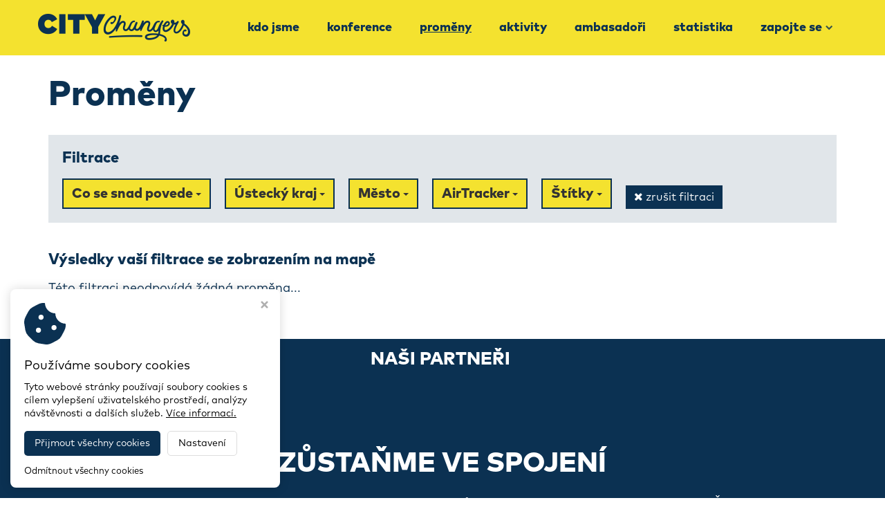

--- FILE ---
content_type: text/html; charset=utf-8
request_url: https://www.citychangers.eu/promeny?status=inprogress&region=6&city=&product=9&tag=
body_size: 3696
content:
<!DOCTYPE HTML>
<html lang="cs">
	<head>
		<meta charset="utf-8">
		<meta http-equiv="X-UA-Compatible" content="IE=edge">
		<meta name="viewport" content="width=device-width, initial-scale=1.0">

		<title>Proměny - CityChangers</title>
		<meta name="Robots" content="index,follow,noimageindex">
		<meta name="Description" content="">
		<meta name="Keywords" content="">

		<!-- custom -->
		<link rel="stylesheet" href="/styles/custom/owl.carousel.min.css">
		<link rel="stylesheet" href="/styles/custom/owl.theme.default.min.css">

		<link href="https://fonts.googleapis.com/css?family=Open+Sans:400,300,300italic,400italic,600,600italic,700,700italic,800,800italic&subset=latin,latin-ext" rel="stylesheet" type="text/css">
		<script src="/script/assets.js?v60"></script>
		<script src="/script/default.js?v60"></script>

		<!-- FAVICONS -->
		<link rel="apple-touch-icon" sizes="180x180" href="/styles/assets/website/favicons-custom/apple-touch-icon.png">
		<link rel="icon" type="image/png" sizes="32x32" href="/styles/assets/website/favicons-custom/favicon-32x32.png">
		<link rel="icon" type="image/png" sizes="16x16" href="/styles/assets/website/favicons-custom/favicon-16x16.png">
		<link rel="manifest" href="/styles/assets/website/favicons-custom/site.webmanifest">
		<meta name="msapplication-TileColor" content="#da532c">
		<meta name="theme-color" content="#ffffff">

		<!-- Virtualis Cookie Consent - virtualis.cz -->
<script src="https://api.virtualis.cz/public/cookie-consent/1.0.0/cookie-consent.js"></script>
<script>
VirtualisCookieConsent.init({
iconColor: '#0b3152',
primaryColor: '#0b3152',
hoverPrimaryColor: '#1a578b',
});
</script>

<!-- Global site tag (gtag.js) - Google Analytics -->
<script type="text/plain" cookie-consent="analytics" src="https://www.googletagmanager.com/gtag/js?id=UA-175680784-18"></script>
<script type="text/plain" cookie-consent="analytics">
 window.dataLayer = window.dataLayer || [];
 function gtag(){dataLayer.push(arguments);}
 gtag('js', new Date());
 gtag('config', 'UA-175680784-18');
</script>
		<script src="https://www.google.com/recaptcha/api.js" async defer></script>

	</head>

	<body data-spy="scroll" class="body-promeny">

		<nav class="navbar navbar-default navbar-fixed-top">
			<div class="container">
				<div class="custom-navbar-wrapper">
					<div class="navbar-header page-scroll">
						<button type="button" class="navbar-toggle collapsed" data-toggle="collapse" data-target="#bs-example-navbar-collapse-1">
							<span class="icon-bar"></span>
							<span class="icon-bar"></span>
							<span class="icon-bar"></span>
						</button>
						<a class="navbar-brand" href="/"><img src="/img/a031df0feb4d56b47928.png?f" alt="CityChangers" class="img-responsive"></a>
					</div>
					<div class="collapse navbar-collapse" id="bs-example-navbar-collapse-1">
						<ul class="nav navbar-nav navbar-right"><li class="navbar-o-nas"><a href="/o-nas">Kdo jsme</a></li><li class="navbar-konference-2025"><a href="/konference-2025">Konference</a></li><li class="navbar-promeny"><a href="/promeny">Proměny</a></li><li class="navbar-aktivity"><a href="/aktivity">Aktivity</a></li><li class="navbar-ambasadori"><a href="/ambasadori">Ambasadoři</a></li><li class="navbar-statistika"><a href="/statistika">Statistika</a></li><li><a href="/zapojte-se">Zapojte se<i class="fa"></i></a><div class="submenu"><div class="inner"><ul><li class="navbar-vyzva-2030"><a href="/vyzva-2030">Výzva 2030</a></li></ul></div></div></li></ul>					</div>
				</div>
			</div>
		</nav>

		<noscript><b>UPOZORNĚNÍ: Váš prohlížeč má vypnutý JavaScript. Funkce tohotowebu mohou být značně omezené.</b></noscript>
<div class="wrap"><div class="container"><div class="row"><div class="col-xs-12 col-md-12 hide-ui-all"><div class="hidden-admin">


	<h1>Proměny</h1>

    <div class="projects-filter-box">
	    <h6 class="heading">
            Filtrace
        </h6>

        <div class="dropdown-wrapper">
            <div class="dropdown">
                <button class="btn btn-default dropdown-toggle" type="button" id="dropdownMenu1" data-toggle="dropdown" aria-haspopup="true" aria-expanded="true">
                                            Co se snad povede
                                        <span class="caret"></span>
                </button>
                <ul class="dropdown-menu" aria-labelledby="dropdownMenu1">
                    <li><a href="/promeny?status=&region=6&city=&product=9&tag=">vše</a></li>
                    <li><a href="/promeny?status=completed&region=6&city=&product=9&tag=">Co se povedlo</a></li>
                    <li><a href="/promeny?status=inprogress&region=6&city=&product=9&tag=">Co se snad povede</a></li>
                </ul>
            </div>

            <div class="dropdown">
                <button class="btn btn-default dropdown-toggle" type="button" id="dropdownMenu4" data-toggle="dropdown" aria-haspopup="true" aria-expanded="true">
                                            Ústecký kraj
                                        <span class="caret"></span>
                </button>
                <ul class="dropdown-menu" aria-labelledby="dropdownMenu4">
                    <li><a href="/promeny?status=inprogress&region=&city=&product=9&tag=">vše</a></li>
                                            <li><a href="/promeny?status=inprogress&region=1&city=&product=9&tag=">Hlavní město Praha</a></li>
                                            <li><a href="/promeny?status=inprogress&region=3&city=&product=9&tag=">Jihočeský kraj</a></li>
                                            <li><a href="/promeny?status=inprogress&region=11&city=&product=9&tag=">Jihomoravský kraj</a></li>
                                            <li><a href="/promeny?status=inprogress&region=5&city=&product=9&tag=">Karlovarský kraj</a></li>
                                            <li><a href="/promeny?status=inprogress&region=10&city=&product=9&tag=">Kraj Vysočina</a></li>
                                            <li><a href="/promeny?status=inprogress&region=8&city=&product=9&tag=">Královéhradecký kraj</a></li>
                                            <li><a href="/promeny?status=inprogress&region=7&city=&product=9&tag=">Liberecký kraj</a></li>
                                            <li><a href="/promeny?status=inprogress&region=14&city=&product=9&tag=">Moravskoslezský kraj</a></li>
                                            <li><a href="/promeny?status=inprogress&region=12&city=&product=9&tag=">Olomoucký kraj</a></li>
                                            <li><a href="/promeny?status=inprogress&region=9&city=&product=9&tag=">Pardubický kraj</a></li>
                                            <li><a href="/promeny?status=inprogress&region=4&city=&product=9&tag=">Plzeňský kraj</a></li>
                                            <li><a href="/promeny?status=inprogress&region=2&city=&product=9&tag=">Středočeský kraj</a></li>
                                            <li><a href="/promeny?status=inprogress&region=6&city=&product=9&tag=">Ústecký kraj</a></li>
                                            <li><a href="/promeny?status=inprogress&region=13&city=&product=9&tag=">Zlínský kraj</a></li>
                                    </ul>
            </div>

            <div class="dropdown" id="dropdownCities">
                <button class="btn btn-default dropdown-toggle" type="button" id="dropdownMenu2" data-toggle="dropdown" aria-haspopup="true" aria-expanded="true">
                                            Město
                                        <span class="caret"></span>
                </button>
                <ul class="dropdown-menu js-cities-filter" aria-labelledby="dropdownMenu2">
                    <input class="form-control" id="myInput" type="text" placeholder="Hledat..">
                    <li><a href="/promeny?status=inprogress&region=6&city=&product=9&tag=">vše</a></li>
                                            <li><a href="/promeny?status=inprogress&region=6&city=101&product=9&tag=">Děčín</a></li>
                                            <li><a href="/promeny?status=inprogress&region=6&city=58&product=9&tag=">Klášterec nad Ohří</a></li>
                                            <li><a href="/promeny?status=inprogress&region=6&city=102&product=9&tag=">Krásná Lípa</a></li>
                                            <li><a href="/promeny?status=inprogress&region=6&city=118&product=9&tag=">Račice</a></li>
                                            <li><a href="/promeny?status=inprogress&region=6&city=133&product=9&tag=">Roudnice nad Labem</a></li>
                                            <li><a href="/promeny?status=inprogress&region=6&city=134&product=9&tag=">Ústí nad Labem</a></li>
                                            <li><a href="/promeny?status=inprogress&region=6&city=95&product=9&tag=">Žatec</a></li>
                                    </ul>
            </div>

            <div class="dropdown">
                <button class="btn btn-default dropdown-toggle" type="button" id="dropdownMenu5" data-toggle="dropdown" aria-haspopup="true" aria-expanded="true">
                                            AirTracker
                                        <span class="caret"></span>
                </button>
                <ul class="dropdown-menu" aria-labelledby="dropdownMenu5">
                    <li><a href="/promeny?status=inprogress&region=6&city=&product=&tag=">vše</a></li>
                                            <li><a href="/promeny?status=inprogress&region=6&city=&product=9&tag=">AirTracker</a></li>
                                            <li><a href="/promeny?status=inprogress&region=6&city=&product=7&tag=">BikeTower</a></li>
                                            <li><a href="/promeny?status=inprogress&region=6&city=&product=6&tag=">cyklologistické centrum</a></li>
                                            <li><a href="/promeny?status=inprogress&region=6&city=&product=4&tag=">cyklomyčka</a></li>
                                            <li><a href="/promeny?status=inprogress&region=6&city=&product=3&tag=">e-bike PITSTOP</a></li>
                                            <li><a href="/promeny?status=inprogress&region=6&city=&product=8&tag=">Modelování - RoadTwin</a></li>
                                            <li><a href="/promeny?status=inprogress&region=6&city=&product=1&tag=">nextbike - sdílená kola</a></li>
                                            <li><a href="/promeny?status=inprogress&region=6&city=&product=5&tag=">parklet</a></li>
                                    </ul>
            </div>

            <div class="dropdown">
                <button class="btn btn-default dropdown-toggle" type="button" id="dropdownMenu3" data-toggle="dropdown" aria-haspopup="true" aria-expanded="true">
                                            Štítky
                                        <span class="caret"></span>
                </button>
                <ul class="dropdown-menu" aria-labelledby="dropdownMenu3">
                    <li><a href="/promeny?status=inprogress&region=6&city=&product=9&tag=">vše</a></li>
                                            <li><a href="/promeny?status=inprogress&region=6&city=&product=9&tag=24">#Alternativní pohony</a></li>
                                            <li><a href="/promeny?status=inprogress&region=6&city=&product=9&tag=25">#Cena Víta Brandy 2022</a></li>
                                            <li><a href="/promeny?status=inprogress&region=6&city=&product=9&tag=26">#Cena Víta Brandy 2024</a></li>
                                            <li><a href="/promeny?status=inprogress&region=6&city=&product=9&tag=23">#Cyklistika</a></li>
                                            <li><a href="/promeny?status=inprogress&region=6&city=&product=9&tag=6">#Inovace</a></li>
                                            <li><a href="/promeny?status=inprogress&region=6&city=&product=9&tag=16">#Logistika</a></li>
                                            <li><a href="/promeny?status=inprogress&region=6&city=&product=9&tag=19">#Osoby se speciálními potřebami</a></li>
                                            <li><a href="/promeny?status=inprogress&region=6&city=&product=9&tag=10">#Parkování</a></li>
                                            <li><a href="/promeny?status=inprogress&region=6&city=&product=9&tag=17">#Pěší</a></li>
                                            <li><a href="/promeny?status=inprogress&region=6&city=&product=9&tag=14">#Sdílení aut a jízdních kol</a></li>
                                            <li><a href="/promeny?status=inprogress&region=6&city=&product=9&tag=9">#Veřejná doprava</a></li>
                                            <li><a href="/promeny?status=inprogress&region=6&city=&product=9&tag=4">#Veřejný prostor & design ulice</a></li>
                                    </ul>
            </div>
            <div class="reset-button"><a href="/promeny" class="custom-button"><i class="fa fa-times"></i> zrušit filtraci</a></div>
        </div>
    </div>

    
    <h6>
        Výsledky vaší filtrace se zobrazením na mapě
    </h6>

			<p style="margin-top: 15px;">Této filtraci neodpovídá žádná proměna...</p>
	
	<p style="text-align: center;"></p>

	<script>
		// filtrace měst na základě textového inputu
		$(document).ready(function(){

			$('#myInput').on('keyup', function() {
				let value = $(this).val().toLowerCase();
				$('.js-cities-filter li a').filter(function() {
					$(this).toggle($(this).text().toLowerCase().indexOf(value) > -1)
				});
			});

			$('#dropdownCities').on('shown.bs.dropdown', function () {
				$('#myInput').focus();
			})

		});
	</script>

</div><div class="editor-hint"><div class="name">Modul: Projekty - proměny</div></div></div></div></div></div>
		<div class="custom-footer-wrapper">

			<div class="wrap"><div class="container"><div class="row"><div class="col-xs-12 col-md-12" style="position: relative; left: 0px; top: 0px;">
<h4 style="text-align: center;" data-mce-style="text-align: center;"><span style="color: rgb(255, 255, 255);" data-mce-style="color: #ffffff;">NAŠI PARTNEŘI </span></h4>
</div></div></div></div><div class="wrap"><div class="container"><div class="row"><div class="col-xs-12 col-md-12"><br><br><br data-mce-bogus="1"></div><div class="col-xs-12 col-md-12"><h2 style="text-align: center;" data-mce-style="text-align: center;">ZŮSTAŇME VE SPOJENÍ</h2><p style="text-align: center;" data-mce-style="text-align: center;">Pokud s vámi rezonují naše hodnoty a chcete přispět ke změnám, zůstaňte s námi ve spojení a napište nám. Řekněte nám něco o sobě, o svém spolku nebo své komunitě a my se vám ozveme nebo vás propojíme s těmi správnými lidmi.<br><br></p><div class="footer-icons-wrapper"><a href="mailto:info@dobramesta.cz" class="footer-icon" rel="noopener" data-mce-href="mailto:info@dobramesta.cz"><i class="fa fa-envelope"></i></a> <a href="https://www.facebook.com/dobramesta.cz/" class="footer-icon" target="_blank" rel="noopener" data-mce-href="https://www.facebook.com/dobramesta.cz/"><i class="fa fa-facebook"></i></a> <a href="https://www.instagram.com/citychangers_cz/?hl=cs" class="footer-icon" target="_blank" rel="noopener" data-mce-href="https://www.instagram.com/citychangers_cz/?hl=cs"><i class="fa fa-instagram"></i></a> <a href="https://www.youtube.com/channel/UCs27vj-zsp1IKLd6h3Hpm4Q?view_as=subscriber" class="footer-icon" target="_blank" rel="noopener" data-mce-href="https://www.youtube.com/channel/UCs27vj-zsp1IKLd6h3Hpm4Q?view_as=subscriber"><i class="fa fa-youtube"></i></a> <a href="https://www.linkedin.com/company/citychangers-cz/" class="footer-icon" target="_blank" rel="noopener" data-mce-href="https://www.linkedin.com/company/citychangers-cz/"><i class="fa fa-linkedin"></i></a><br></div></div></div></div></div><div class="wrap" style="z-index: 10;"><div class="container"><div class="row"><div class="col-xs-12 col-md-12"><br data-mce-bogus="1"></div><div class="col-xs-12 col-md-12"><p style="text-align: center;" data-mce-style="text-align: center;"><a href="/informace-o-zpracovani-souboru-cookies" data-mce-href="/informace-o-zpracovani-souboru-cookies" data-mce-selected="inline-boundary">Informace o zpracování souborů cookies</a></p></div></div></div></div>
			<footer>
				<div class="container">
					<div class="row">
						<div class="col-xs-12 col-sm-6">
							Copyright © 2026, <a href="/">CityChangers</a>
						</div>
						<div class="col-xs-12 col-sm-6 virtualis">
							<a href="https://www.virtualis.cz" target="_blank" title="Virtualis - tvorba webů a e-shopů">Webdesign STUDIO VIRTUALIS</a>
						</div>
					</div>
				</div>
			</footer>

		</div>

        	</body>
</html>


--- FILE ---
content_type: text/css;charset=UTF-8
request_url: https://www.citychangers.eu/scss/custom.scss?v60
body_size: 4945
content:
@font-face {
  font-family: "Mark Pro";
  src: url(/styles/fonts/MARKPROLIGHT.OTF);
  font-weight: 300;
  font-style: normal; }

@font-face {
  font-family: "Mark Pro";
  src: url(/styles/fonts/MARKPRO.OTF);
  font-weight: 400;
  font-style: normal; }

@font-face {
  font-family: "Mark Pro";
  src: url(/styles/fonts/MARKPROMEDIUM.OTF);
  font-weight: 500;
  font-style: normal; }

@font-face {
  font-family: "Mark Pro";
  src: url(/styles/fonts/MARKPROHEAVY.OTF);
  font-weight: 700;
  font-style: normal; }

body {
  font-family: "Mark Pro", sans-serif;
  color: #0b3152;
  font-size: 18px;
  font-weight: 400;
  line-height: 1.4;
  padding-top: 80px;
  margin-bottom: 482px; }
  @media only screen and (max-width: 767px) {
  body {
    font-size: 16px; } }

.body-index {
  padding-top: 70px; }

h1, h2, h3, h4, h5, h6, .h1, .h2, .h3, .h4, .h5, .h6 {
  color: #0b3152;
  font-weight: 700;
  line-height: 1.3;
  letter-spacing: 0;
  margin-top: 0.5em;
  margin-bottom: 0.5em; }

h1, .h1 {
  font-size: clamp(3.4rem, 5vw, 5rem); }

h2, .h2 {
  font-size: clamp(3rem, 4vw, 4rem); }

h3, .h3 {
  font-size: clamp(2.6rem, 3.4vw, 3.4rem); }

h4, .h4 {
  font-size: clamp(2.2rem, 2.6vw, 2.6rem); }

h5, .h5 {
  font-size: clamp(2rem, 2.4vw, 2.4rem); }

h6, .h6 {
  font-size: clamp(1.8rem, 2.2vw, 2.2rem); }

a {
  color: #0b3152;
  text-decoration: underline; }
  a:hover {
    color: rgba(11, 49, 82, .8); }

.wrap, .navbar {
  max-width: 1920px;
  margin: 0 auto; }

@media only screen and (min-width: 1499px) {
  .container {
    width: 1370px; } }

.custom-button {
  display: inline-block;
  background: #0b3152;
  border: 2px solid #0b3152;
  color: #fff;
  font-size: 20px;
  font-weight: 400;
  line-height: 1.3;
  text-decoration: none !important;
  padding: 0.5em 1em;
  -webkit-transition: all 0.15s ease-in-out 0s;
  transition: all 0.15s ease-in-out 0s; }
  .custom-button:hover, .custom-button:focus {
    color: #f4e22f; }
  @media only screen and (max-width: 991px) {
  .custom-button {
    font-size: 18px; } }

.custom-button-invert {
  background: #f4e22f;
  border-color: #f4e22f;
  color: #0b3152;
  /* ------------------------- */
  /* -------- NAVBAR --------- */
  /* ------------------------- */ }

.navbar {
  min-height: 40px;
  background-color: #f4e22f;
  border: none;
  border-radius: 0;
  padding: 0;
  margin: 0 auto;
  z-index: 9999;
  -webkit-transition: all 0.15s ease-in-out 0s;
  transition: all 0.15s ease-in-out 0s; }

.navbar-brand {
  width: auto;
  height: 40px;
  padding: 0;
  margin-bottom: 0; }
  .navbar-brand img {
    height: 40px; }

.navbar-nav > li > a {
  font-size: 18px;
  font-weight: 600;
  text-transform: lowercase;
  padding: 5px 20px; }

.navbar-nav > li {
  border-bottom: none; }
  .navbar-nav > li:hover {
    border-bottom: none; }

.navbar-nav {
  border-top: none;
  padding-top: 0;
  padding-right: 0; }
  .navbar-nav li a {
    color: #0b3152 !important;
    text-decoration: none;
    -webkit-transition: all 0.15s ease-in-out 0s;
    transition: all 0.15s ease-in-out 0s; }
    .navbar-nav li a:hover, .navbar-nav li a:focus {
      color: #0b3152 !important;
      text-decoration: underline; }

.navbar-default .navbar-toggle {
  border: none;
  margin-right: 0; }
  .navbar-default .navbar-toggle .icon-bar {
    background-color: #0b3152; }
  .navbar-default .navbar-toggle:hover, .navbar-default .navbar-toggle:focus, .navbar-default .navbar-toggle:active {
    border-color: transparent;
    background-color: transparent; }
  .navbar-default .navbar-toggle:hover .icon-bar, .navbar-default .navbar-toggle:focus .icon-bar, .navbar-default .navbar-toggle:active .icon-bar {
    background-color: #0b3152; }

@media only screen and (min-width: 992px) {
  .navbar-nav > li.active {
    border-bottom: none; }
    .navbar-nav > li.active a {
      color: #0b3152 !important;
      background: none;
      text-decoration: underline; }
    .navbar-nav > li.active .submenu a {
      color: #0b3152 !important;
      font-weight: 400; } }

@media only screen and (min-width: 992px) {
  .navbar-nav > li > .submenu {
    min-width: 220px; }
    .navbar-nav > li > .submenu > .inner {
      padding: 8px 12px;
      font-size: 15px;
      font-weight: 500; }
      .navbar-nav > li > .submenu > .inner a {
        padding-right: 0; }
    .navbar-nav > li:hover .submenu {
      min-width: 220px;
      top: 30px; } }

@media only screen and (max-width: 991px) {
  .navbar {
    background-color: #f4e22f; }
    .navbar .navbar-collapse {
      text-align: left;
      border-color: #0b3152;
      padding: 0 15px; }

  .navbar-header {
    display: block;
    padding: 8px 0; }

  .navbar-brand {
    width: auto;
    height: 54px;
    padding: 12px 0 12px 15px; }
    .navbar-brand img {
      height: 30px; }

  .navbar-collapse {
    border-top: none; }
    .navbar-collapse ul li a {
      border-bottom: 1px solid #0b3152;
      font-size: 18px;
      font-weight: 600; }
      .navbar-collapse ul li a:before {
        color: #0b3152; }
      .navbar-collapse ul li a:hover {
        background: rgba(244, 226, 47, 0.9) !important;
        border-bottom: 1px solid #0b3152;
        color: #0b3152 !important; }
      .navbar-collapse ul li a:hover:before {
        color: #0b3152 !important; }
    .navbar-collapse .submenu ul li a {
      font-size: 15px;
      font-weight: 400; }

  .navbar-nav {
    padding-right: 0; }

  .navbar-nav > li.active a {
    background: #f4e22f !important;
    border-bottom: 1px solid #0b3152;
    color: #0b3152 !important;
    text-decoration: underline; }
    .navbar-nav > li.active a:before {
      color: #0b3152; } }

.body-index .navbar-brand {
  display: none; }

.navbar-scroll {
  -webkit-box-shadow: 0px 0px 15px 0px rgba(50, 50, 50, 0.75);
  box-shadow: 0px 0px 15px 0px rgba(50, 50, 50, 0.75);
  /* Hamburger X animation */ }

.navbar-default {
  /* ------------------------- */
  /* ----- CONTACT FORM ------ */
  /* ------------------------- */ }
  .navbar-default .navbar-toggle {
    margin: 5px 0; }
  .navbar-default .navbar-toggle:hover .icon-bar, .navbar-default .navbar-toggle:focus .icon-bar, .navbar-default .navbar-toggle:active .icon-bar {
    -webkit-transition: all 0.3s ease-out;
    transition: all 0.3s ease-out; }
  .navbar-default .navbar-toggle .icon-bar {
    display: block;
    background-color: #0b3152;
    height: 3px;
    width: 25px;
    margin-top: 5px;
    margin-bottom: 5px;
    position: relative;
    left: 0;
    opacity: 1;
    -webkit-transform-origin: center left;
    transform-origin: center left; }
  .navbar-default .navbar-toggle .icon-bar:nth-child(1) {
    margin-top: 0.3em; }
  .navbar-default .navbar-toggle:not(.collapsed) .icon-bar:nth-child(1) {
    -webkit-transform: translate(15%, -33%) rotate(45deg);
    transform: translate(15%, -33%) rotate(45deg); }
  .navbar-default .navbar-toggle:not(.collapsed) .icon-bar:nth-child(2) {
    opacity: 0; }
  .navbar-default .navbar-toggle:not(.collapsed) .icon-bar:nth-child(3) {
    -webkit-transform: translate(15%, 33%) rotate(-45deg);
    transform: translate(15%, 33%) rotate(-45deg); }
  .navbar-default .navbar-toggle .icon-bar:nth-child(1) {
    -webkit-transform: translate(0%, 0%) rotate(0deg);
    transform: translate(0%, 0%) rotate(0deg); }
  .navbar-default .navbar-toggle .icon-bar:nth-child(2) {
    opacity: 1; }
  .navbar-default .navbar-toggle .icon-bar:nth-child(3) {
    -webkit-transform: translate(0%, 0%) rotate(0deg);
    transform: translate(0%, 0%) rotate(0deg); }

.contact-form {
  /* ------------------------- */
  /* -------- CUSTOM --------- */
  /* ------------------------- */ }
  .contact-form .custom-label {
    display: block;
    font-size: 15px;
    font-weight: 400;
    padding-bottom: 4px; }
  .contact-form .custom-label span {
    font-size: 15px;
    padding-left: 0; }
  .contact-form input {
    height: 50px;
    background: #eee;
    border: 0;
    border-bottom: 3px solid transparent; }
  .contact-form textarea {
    min-height: 200px;
    background: #eee;
    border: 0;
    border-bottom: 3px solid transparent; }
  .contact-form input:focus, .contact-form textarea:focus {
    border-color: #0b3152; }
  .contact-form a {
    color: #0b3152;
    text-decoration: underline; }
  .contact-form .g-recaptcha > div {
    margin: 20px auto; }
  @media only screen and (max-width: 1399px) {
  .contact-form input {
    height: 45px; } }

.custom-navbar-wrapper {
  display: -webkit-box;
  display: -ms-flexbox;
  display: flex;
  -webkit-box-pack: justify;
  -ms-flex-pack: justify;
  justify-content: space-between;
  -webkit-box-align: center;
  -ms-flex-align: center;
  align-items: center;
  padding: 20px 0; }
  @media only screen and (max-width: 991px) {
  .custom-navbar-wrapper {
    display: block;
    padding: 0; } }

.custom-hp-intro {
  background-color: #f4e22f;
  padding: 10px 0; }
  .custom-hp-intro .custom-hp-intro-content {
    display: -webkit-box;
    display: -ms-flexbox;
    display: flex;
    -webkit-box-pack: justify;
    -ms-flex-pack: justify;
    justify-content: space-between;
    -webkit-box-align: center;
    -ms-flex-align: center;
    align-items: center; }
  .custom-hp-intro .custom-hp-intro-content .heading-wrapper .custom-button {
    background: #f4e22f;
    border-width: 3px;
    color: #0b3152;
    font-weight: 600; }
    .custom-hp-intro .custom-hp-intro-content .heading-wrapper .custom-button:hover {
      background: #0b3152;
      color: #f4e22f;
      border-color: #0b3152; }
  @media only screen and (max-width: 1199px) {
    .custom-hp-intro .custom-hp-intro-content {
      -ms-flex-wrap: wrap;
      flex-wrap: wrap;
      -webkit-box-pack: center;
      -ms-flex-pack: center;
      justify-content: center; }
      .custom-hp-intro .custom-hp-intro-content .heading-wrapper {
        margin-bottom: 30px; }
        .custom-hp-intro .custom-hp-intro-content .heading-wrapper h1, .custom-hp-intro .custom-hp-intro-content .heading-wrapper p {
          text-align: center; } }

.custom-footer-wrapper {
  position: absolute;
  bottom: 0;
  left: 0;
  width: 100%;
  background: #0b3152;
  color: #fff; }
  .custom-footer-wrapper h2, .custom-footer-wrapper p, .custom-footer-wrapper a {
    color: #fff; }
  .custom-footer-wrapper .footer-icons-wrapper {
    display: -webkit-box;
    display: -ms-flexbox;
    display: flex;
    -webkit-box-pack: center;
    -ms-flex-pack: center;
    justify-content: center;
    -ms-flex-wrap: wrap;
    flex-wrap: wrap; }
  .custom-footer-wrapper .footer-icons-wrapper .footer-icon {
    display: -webkit-box;
    display: -ms-flexbox;
    display: flex;
    -webkit-box-pack: center;
    -ms-flex-pack: center;
    justify-content: center;
    -webkit-box-align: center;
    -ms-flex-align: center;
    align-items: center;
    width: 70px;
    height: 70px;
    background: rgba(204, 204, 204, 0.2);
    border-radius: 50%;
    color: #ccc;
    font-size: 36px;
    text-decoration: none;
    margin: 10px; }
    .custom-footer-wrapper .footer-icons-wrapper .footer-icon .fa-instagram {
      color: #ccc; }
    .custom-footer-wrapper .footer-icons-wrapper .footer-icon:hover, .custom-footer-wrapper .footer-icons-wrapper .footer-icon .fa-instagram:hover {
      color: #f4e22f;
      text-decoration: none; }

footer {
  position: static;
  background: transparent; }
  footer a {
    text-decoration: none; }

.nav-tabs {
  display: -webkit-box;
  display: -ms-flexbox;
  display: flex;
  -webkit-box-pack: center;
  -ms-flex-pack: center;
  justify-content: center;
  border-bottom: 1px solid #ccc !important;
  padding-bottom: 0 !important;
  margin-bottom: 30px !important; }
  .nav-tabs a {
    border: none;
    border-bottom: 2px solid transparent;
    color: #0b3152;
    font-size: 22px;
    white-space: nowrap;
    text-decoration: none;
    padding: 0.5em 2.5em; }
  .nav-tabs a:hover {
    background: #fff;
    border-bottom-color: #0b3152;
    color: #0b3152;
    text-decoration: none; }
  .nav-tabs a:hover, .nav-tabs a:focus {
    text-decoration: none; }
  .nav-tabs .active, .nav-tabs .active:hover, .nav-tabs .active:focus {
    background: #fff;
    border: none;
    border-bottom: 2px solid #0b3152;
    color: #0b3152;
    font-weight: 600;
    text-decoration: none; }
  @media only screen and (max-width: 575px) {
  .nav-tabs a {
    font-size: 18px;
    padding: 0.5em 1em; } }

.tab-content {
  border: none;
  border-radius: none;
  padding: 0;
  margin-top: 20px; }

.custom-button.label-button {
  background: #fff;
  border: 1px solid #0b3152;
  color: #0b3152;
  font-size: 16px;
  padding: 0.2em 0.6em;
  margin: 5px 3px; }
  .custom-button.label-button.active, .custom-button.label-button:hover {
    background: #0b3152;
    color: #fff; }

.custom-button.detail-label {
  background: #f4e22f;
  border-color: #f4e22f;
  font-size: 24px; }

.custom-button.detail-label.tag {
  background: #0b3152;
  border-color: #0b3152;
  color: #f4e22f; }

.project-tiles-wrapper {
  display: -webkit-box;
  display: -ms-flexbox;
  display: flex;
  -ms-flex-wrap: wrap;
  flex-wrap: wrap;
  margin: 30px -10px; }
  .project-tiles-wrapper .project-tile {
    width: calc(33.3333% - 20px);
    overflow: hidden;
    margin: 10px; }
  .project-tiles-wrapper .project-tile .project-tile-content {
    position: relative;
    display: -webkit-box;
    display: -ms-flexbox;
    display: flex;
    -webkit-box-orient: vertical;
    -webkit-box-direction: normal;
    -ms-flex-flow: column;
    flex-flow: column;
    -webkit-box-pack: end;
    -ms-flex-pack: end;
    justify-content: flex-end;
    width: 100%;
    height: 300px;
    background-size: cover;
    background-repeat: no-repeat;
    background-blend-mode: saturation;
    text-decoration: none;
    padding: 30px;
    -webkit-transition: all 0.15s ease-in-out 0s;
    transition: all 0.15s ease-in-out 0s; }
    .project-tiles-wrapper .project-tile .project-tile-content .status-label {
      position: absolute;
      top: 20px;
      right: 20px;
      font-weight: 500;
      padding: 5px 10px; }
    .project-tiles-wrapper .project-tile .project-tile-content .status-label.completed {
      background: #f4e22f;
      color: #0b3152; }
    .project-tiles-wrapper .project-tile .project-tile-content .status-label.inprogress {
      background: #0b3152;
      color: #f4e22f; }
    .project-tiles-wrapper .project-tile .project-tile-content .city-label {
      display: block;
      font-weight: 600;
      white-space: nowrap;
      text-overflow: ellipsis;
      overflow: hidden; }
    .project-tiles-wrapper .project-tile .project-tile-content .city-label.inprogress {
      color: #0b3152; }
    .project-tiles-wrapper .project-tile .project-tile-content h4, .project-tiles-wrapper .project-tile .project-tile-content h6 {
      color: #fff;
      margin: 0; }
    .project-tiles-wrapper .project-tile .project-tile-content h6 {
      font-weight: 400; }
    .project-tiles-wrapper .project-tile .project-tile-content:hover {
      -webkit-transform: scale(1.05);
      transform: scale(1.05);
      text-decoration: none; }
  @media only screen and (max-width: 1199px) {
  .project-tiles-wrapper .project-tile {
    width: calc(50% - 20px); } }
  @media only screen and (max-width: 575px) {
  .project-tiles-wrapper .project-tile {
    width: calc(100% - 20px); } }

.project-tile.completed .project-tile-content {
  -webkit-box-shadow: inset 0 1000px 1000px rgba(11, 49, 82, 0.7);
  box-shadow: inset 0 1000px 1000px rgba(11, 49, 82, 0.7);
  color: #f4e22f; }

.project-tile.inprogress .project-tile-content {
  -webkit-box-shadow: inset 0 1000px 1000px rgba(244, 226, 47, 0.7);
  box-shadow: inset 0 1000px 1000px rgba(244, 226, 47, 0.7); }

.project-detail-wrapper {
  display: -webkit-box;
  display: -ms-flexbox;
  display: flex;
  -webkit-box-pack: justify;
  -ms-flex-pack: justify;
  justify-content: space-between;
  margin-bottom: 30px; }
  .project-detail-wrapper .project-side-content {
    min-width: 300px;
    text-align: center;
    margin-left: 100px; }
  .project-detail-wrapper .project-side-content .fa-instagram {
    color: #0b3152;
    -webkit-transition: all 0.15s ease-in-out 0s;
    transition: all 0.15s ease-in-out 0s; }
    .project-detail-wrapper .project-side-content .fa-instagram:hover {
      color: #f4e22f; }
  .project-detail-wrapper .project-main-content {
    border-top: 1px solid #0b3152;
    padding-top: 30px;
    margin-top: 20px; }
  .project-detail-wrapper .project-main-content p {
    margin-bottom: 20px; }
  .project-detail-wrapper .project-main-content img {
    margin-bottom: 40px; }
  .project-detail-wrapper .project-main-content a {
    display: inline-block;
    color: #0b3152;
    text-decoration: underline;
    overflow-wrap: break-word;
    word-wrap: break-word;
    -ms-word-break: break-all;
    word-break: break-all;
    word-break: break-word;
    -ms-hyphens: auto;
    -webkit-hyphens: auto;
    hyphens: auto; }
    .project-detail-wrapper .project-main-content a:hover {
      color: #1767ac; }
  @media only screen and (max-width: 1199px) {
  .project-detail-wrapper {
    -ms-flex-wrap: wrap;
    flex-wrap: wrap; }
    .project-detail-wrapper .project-main-content {
      -webkit-box-ordinal-group: 3;
      -ms-flex-order: 2;
      order: 2; }

    .project-detail-wrapper .project-side-content {
      min-width: auto;
      max-width: 100%;
      margin-left: 0; } }

.dropdown-wrapper {
  display: -webkit-box;
  display: -ms-flexbox;
  display: flex;
  -webkit-box-align: end;
  -ms-flex-align: end;
  align-items: flex-end;
  -ms-flex-wrap: wrap;
  flex-wrap: wrap; }
  .dropdown-wrapper .dropdown {
    margin-top: 10px;
    margin-right: 20px; }
  .dropdown-wrapper .dropdown .dropdown-toggle {
    background: #f4e22f;
    border: 2px solid #0b3152;
    border-radius: 0;
    font-size: 20px;
    font-weight: 600; }
    .dropdown-wrapper .dropdown .dropdown-toggle:hover, .dropdown-wrapper .dropdown .dropdown-toggle:focus {
      background: #f4e22f;
      border: 2px solid #0b3152; }
  .dropdown-wrapper .dropdown .dropdown-menu {
    max-height: 400px;
    background: #f4e22f;
    border: 2px solid #0b3152;
    border-radius: 0;
    list-style: none;
    overflow-y: scroll;
    padding: 5px; }
    .dropdown-wrapper .dropdown .dropdown-menu li {
      color: #0b3152;
      font-size: 16px; }
    .dropdown-wrapper .dropdown .dropdown-menu li a {
      font-weight: 600;
      text-decoration: none;
      padding: 3px 5px; }
      .dropdown-wrapper .dropdown .dropdown-menu li a:hover {
        background: #f4e22f;
        text-decoration: underline; }
  .dropdown-wrapper .reset-button .custom-button {
    font-size: 16px;
    padding: 5px 10px;
    margin-top: 10px; }
    .dropdown-wrapper .reset-button .custom-button:hover, .dropdown-wrapper .reset-button .custom-button:focus {
      color: red; }
  @media only screen and (max-width: 575px) {
  .dropdown-wrapper .dropdown {
    width: 100%;
    margin-right: 0; }
    .dropdown-wrapper .dropdown .dropdown-toggle {
      display: block; }

    .dropdown-wrapper .dropdown .dropdown-menu {
      max-width: 100%; } }

.ambassador-tiles-wrapper {
  display: -webkit-box;
  display: -ms-flexbox;
  display: flex;
  -ms-flex-wrap: wrap;
  flex-wrap: wrap;
  margin: 0 -30px; }
  .ambassador-tiles-wrapper .ambassador-tile {
    display: -webkit-box;
    display: -ms-flexbox;
    display: flex;
    -webkit-box-orient: vertical;
    -webkit-box-direction: normal;
    -ms-flex-flow: column;
    flex-flow: column;
    width: calc(25% - 60px);
    border-radius: 30px;
    text-decoration: none;
    padding: 20px 20px 10px;
    margin: 30px;
    -webkit-transition: all 0.15s ease-in-out 0s;
    transition: all 0.15s ease-in-out 0s; }
  .ambassador-tiles-wrapper .ambassador-tile .tile-description {
    -webkit-box-flex: 1;
    -ms-flex-positive: 1;
    flex-grow: 1; }
  .ambassador-tiles-wrapper .ambassador-tile:hover, .ambassador-tiles-wrapper .ambassador-tile:focus {
    text-decoration: none;
    -webkit-box-shadow: 0 0 20px rgba(0, 0, 0, 0.5);
    box-shadow: 0 0 20px rgba(0, 0, 0, 0.5); }
  @media only screen and (max-width: 1199px) {
  .ambassador-tiles-wrapper .ambassador-tile {
    width: calc(33.3333% - 60px); } }
  @media only screen and (max-width: 991px) {
  .ambassador-tiles-wrapper {
    margin: 0 -15px; }
    .ambassador-tiles-wrapper .ambassador-tile {
      width: calc(50% - 30px);
      margin: 15px; } }
  @media only screen and (max-width: 575px) {
  .ambassador-tiles-wrapper {
    margin: 0; }
    .ambassador-tiles-wrapper .ambassador-tile {
      width: 100%;
      margin: 15px 0; } }

.ambassador-tile {
  text-align: center;
  margin-top: 10px; }
  .ambassador-tile h5 {
    margin-bottom: 0; }
  .ambassador-tile a {
    color: #0b3152;
    text-decoration: none;
    word-wrap: break-word; }
  .ambassador-tile .ambassador-image {
    width: 200px;
    border-radius: 50%; }
  .ambassador-tile .custom-button {
    color: #fff;
    font-size: 16px; }
  .ambassador-tile .custom-button:hover {
    color: #f4e22f; }
  .ambassador-tile i {
    font-weight: 700; }
  .ambassador-tile .ambassador-links a {
    color: #0b3152;
    font-size: 24px;
    text-decoration: none;
    padding: 4px;
    -webkit-transition: all 0.15s ease-in-out 0s;
    transition: all 0.15s ease-in-out 0s; }
    .ambassador-tile .ambassador-links a:first-of-type {
      padding-left: 0; }
    .ambassador-tile .ambassador-links a:hover {
      color: #f4e22f; }
  .ambassador-tile .arrow-down {
    position: relative;
    margin-top: 20px; }
  .ambassador-tile .arrow-down a {
    position: absolute;
    top: 0;
    left: calc(50% - 25px);
    width: 50px;
    height: 50px;
    border-bottom: 2px solid #0b3152;
    border-left: 2px solid #0b3152;
    text-decoration: none;
    -webkit-transform: rotate(-45deg);
    transform: rotate(-45deg);
    -webkit-transition: all 0.15s ease-in-out 0s;
    transition: all 0.15s ease-in-out 0s; }
    .ambassador-tile .arrow-down a:hover {
      border-color: #f4e22f; }
  @media only screen and (max-width: 1199px) {
  .ambassador-tile a {
    white-space: normal;
    word-wrap: break-word; }
  .ambassador-tile .arrow-down {
    display: none; } }

.ambassadors-wrapper {
  max-width: 1370px;
  margin: 0 auto;
  padding: 30px 40px 80px; }
  @media only screen and (max-width: 991px) {
  .ambassadors-wrapper {
    padding: 30px 10px 80px; } }
  @media only screen and (max-width: 575px) {
  .ambassadors-wrapper {
    padding-bottom: 90px; } }

.ambassadors-owl-carousel {
  padding: 0 100px;
  margin: 0; }
  .ambassadors-owl-carousel .owl-stage-outer .item {
    display: -webkit-box;
    display: -ms-flexbox;
    display: flex;
    -webkit-box-orient: vertical;
    -webkit-box-direction: normal;
    -ms-flex-flow: column;
    flex-flow: column;
    -webkit-box-align: center;
    -ms-flex-align: center;
    align-items: center;
    border-radius: 10px;
    text-align: center;
    text-decoration: none;
    padding: 20px;
    margin: 15px;
    -webkit-transition: all 0.15s ease-in-out 0s;
    transition: all 0.15s ease-in-out 0s; }
    .ambassadors-owl-carousel .owl-stage-outer .item .image-wrapper img {
      width: 100%;
      border-radius: 50%;
      -webkit-filter: grayscale(100%);
      filter: grayscale(100%); }
    .ambassadors-owl-carousel .owl-stage-outer .item .description-wrapper .heading {
      font-weight: 700;
      text-align: center;
      margin: 30px 0 0; }
    .ambassadors-owl-carousel .owl-stage-outer .item:hover {
      text-decoration: none;
      -webkit-box-shadow: 0 0 15px rgba(11, 49, 82, 0.4);
      box-shadow: 0 0 15px rgba(11, 49, 82, 0.4); }
  .ambassadors-owl-carousel .owl-nav button.owl-prev, .ambassadors-owl-carousel .owl-nav button.owl-next {
    position: absolute;
    top: calc(50% - 60px);
    width: 120px;
    height: 120px; }
    .ambassadors-owl-carousel .owl-nav button.owl-prev:before, .ambassadors-owl-carousel .owl-nav button.owl-next:before, .ambassadors-owl-carousel .owl-nav button.owl-prev:after, .ambassadors-owl-carousel .owl-nav button.owl-next:after {
      position: absolute;
      content: "";
      width: 70px;
      height: 2px;
      background: #0b3152; }
    .ambassadors-owl-carousel .owl-nav button.owl-prev:hover, .ambassadors-owl-carousel .owl-nav button.owl-next:hover, .ambassadors-owl-carousel .owl-nav button.owl-prev:focus, .ambassadors-owl-carousel .owl-nav button.owl-next:focus {
      background: transparent; }
    .ambassadors-owl-carousel .owl-nav button.owl-prev:hover:before, .ambassadors-owl-carousel .owl-nav button.owl-next:hover:before, .ambassadors-owl-carousel .owl-nav button.owl-prev:focus:before, .ambassadors-owl-carousel .owl-nav button.owl-next:focus:before, .ambassadors-owl-carousel .owl-nav button.owl-prev:hover:after, .ambassadors-owl-carousel .owl-nav button.owl-next:hover:after, .ambassadors-owl-carousel .owl-nav button.owl-prev:focus:after, .ambassadors-owl-carousel .owl-nav button.owl-next:focus:after {
      background: #0b3152; }
  .ambassadors-owl-carousel .owl-nav button.owl-prev {
    left: 0; }
    .ambassadors-owl-carousel .owl-nav button.owl-prev:before {
      top: calc(50% + 25px);
      left: 0;
      -webkit-transform: rotate(45deg);
      transform: rotate(45deg); }
    .ambassadors-owl-carousel .owl-nav button.owl-prev:after {
      top: calc(50% - 24px);
      left: 0;
      -webkit-transform: rotate(-45deg);
      transform: rotate(-45deg); }
  .ambassadors-owl-carousel .owl-nav button.owl-next {
    right: 0; }
    .ambassadors-owl-carousel .owl-nav button.owl-next:before {
      top: calc(50% - 24px);
      right: 0;
      -webkit-transform: rotate(45deg);
      transform: rotate(45deg); }
    .ambassadors-owl-carousel .owl-nav button.owl-next:after {
      top: calc(50% + 25px);
      right: 0;
      -webkit-transform: rotate(-45deg);
      transform: rotate(-45deg); }
  @media only screen and (max-width: 991px) {
  .ambassadors-owl-carousel {
    padding: 0 50px; }
    .ambassadors-owl-carousel .owl-stage-outer .item {
      margin: 20px 40px; } }
  @media only screen and (max-width: 575px) {
  .ambassadors-owl-carousel {
    padding: 20px; }
    .ambassadors-owl-carousel .owl-stage-outer .item {
      margin: 20px; }

    .ambassadors-owl-carousel .owl-nav {
      display: none; } }

.ambassador-detail-header {
  display: -webkit-box;
  display: -ms-flexbox;
  display: flex;
  -webkit-box-pack: justify;
  -ms-flex-pack: justify;
  justify-content: space-between; }
  .ambassador-detail-header .ambassador-info {
    display: -webkit-box;
    display: -ms-flexbox;
    display: flex;
    -webkit-box-align: center;
    -ms-flex-align: center;
    align-items: center;
    width: 50%;
    margin: 40px 0;
    margin-right: 30px; }
  .ambassador-detail-header .ambassador-info .ambassador-image {
    min-width: 200px; }
  .ambassador-detail-header .ambassador-info .ambassador-header-title {
    margin-top: 20px;
    margin-left: 50px; }
    .ambassador-detail-header .ambassador-info .ambassador-header-title h1, .ambassador-detail-header .ambassador-info .ambassador-header-title h4 {
      margin: 0; }
    .ambassador-detail-header .ambassador-info .ambassador-header-title .ambassador-links a {
      color: #0b3152;
      font-size: 28px;
      padding: 5px;
      -webkit-transition: all 0.15s ease-in-out 0s;
      transition: all 0.15s ease-in-out 0s; }
      .ambassador-detail-header .ambassador-info .ambassador-header-title .ambassador-links a i {
        font-weight: 600; }
      .ambassador-detail-header .ambassador-info .ambassador-header-title .ambassador-links a .fa-instagram {
        color: #0b3152; }
      .ambassador-detail-header .ambassador-info .ambassador-header-title .ambassador-links a:first-of-type {
        padding-left: 0; }
      .ambassador-detail-header .ambassador-info .ambassador-header-title .ambassador-links a:hover {
        color: #f4e22f; }
        .ambassador-detail-header .ambassador-info .ambassador-header-title .ambassador-links a:hover .fa-instagram {
          color: #f4e22f; }
  .ambassador-detail-header .ambassador-info .ambassador-image img {
    border-radius: 50%; }
  .ambassador-detail-header .ambassador-motto {
    display: -webkit-box;
    display: -ms-flexbox;
    display: flex;
    -webkit-box-align: center;
    -ms-flex-align: center;
    align-items: center;
    -webkit-box-pack: center;
    -ms-flex-pack: center;
    justify-content: center;
    width: 50%;
    font-size: 26px;
    font-weight: 600;
    font-style: italic; }
  @media only screen and (max-width: 1199px) {
  .ambassador-detail-header {
    -ms-flex-wrap: wrap;
    flex-wrap: wrap; }
    .ambassador-detail-header .ambassador-info, .ambassador-detail-header .ambassador-motto {
      width: 100%; }

    .ambassador-detail-header .ambassador-motto {
      -webkit-box-pack: start;
      -ms-flex-pack: start;
      justify-content: flex-start;
      margin: 20px 0 60px; } }
  @media only screen and (max-width: 767px) {
  .ambassador-detail-header .ambassador-info {
    -ms-flex-wrap: wrap;
    flex-wrap: wrap; }
    .ambassador-detail-header .ambassador-info .ambassador-header-title {
      width: 100%;
      margin-left: 0; }

    .ambassador-detail-header .ambassador-info .ambassador-image img {
      max-width: 150px; } }

.ambassador-body {
  display: -webkit-box;
  display: -ms-flexbox;
  display: flex; }
  .ambassador-body .ambassador-projects {
    width: 50%;
    border-right: 1px solid #0b3152;
    padding-right: 80px; }
  .ambassador-body .ambassador-projects .project-tiles-wrapper {
    max-width: 430px;
    margin: 30px 0; }
    .ambassador-body .ambassador-projects .project-tiles-wrapper .project-tile {
      width: 100%;
      height: auto;
      margin: 0;
      margin-bottom: 20px; }
    .ambassador-body .ambassador-projects .project-tiles-wrapper .h6 {
      margin: 0;
      -webkit-transition: all 0.15s ease-in-out 0s;
      transition: all 0.15s ease-in-out 0s; }
    .ambassador-body .ambassador-projects .project-tiles-wrapper .h6:hover {
      text-decoration: none; }
    .ambassador-body .ambassador-projects .project-tiles-wrapper .project-arrow {
      display: -webkit-box;
      display: -ms-flexbox;
      display: flex;
      -webkit-box-pack: end;
      -ms-flex-pack: end;
      justify-content: flex-end;
      width: 100%;
      margin-bottom: 50px; }
  .ambassador-body .ambassador-content {
    width: 50%;
    padding-left: 80px; }
  .ambassador-body .ambassador-content strong {
    display: block;
    margin-top: 30px; }
  @media only screen and (max-width: 991px) {
  .ambassador-body {
    -ms-flex-wrap: wrap;
    flex-wrap: wrap; }
    .ambassador-body .ambassador-projects {
      -webkit-box-ordinal-group: 3;
      -ms-flex-order: 2;
      order: 2;
      width: 100%;
      border-right: none;
      padding-right: 0; }

    .ambassador-body .ambassador-content {
      -webkit-box-ordinal-group: 2;
      -ms-flex-order: 1;
      order: 1;
      width: 100%;
      border-top: 1px solid #0b3152;
      border-bottom: 1px solid #0b3152;
      padding: 40px 0;
      margin: 40px 0; } }

.responsive-video {
  max-width: 560px;
  height: auto; }

.quotes-owl-carousel {
  padding: 0 50px; }
  .quotes-owl-carousel .item {
    display: -webkit-box;
    display: -ms-flexbox;
    display: flex;
    -webkit-box-pack: center;
    -ms-flex-pack: center;
    justify-content: center; }
  .quotes-owl-carousel .item img {
    width: 46px;
    height: 40px;
    margin-right: 10px; }
  @media only screen and (max-width: 991px) {
  .quotes-owl-carousel {
    padding: 0; } }

.stats-wrapper {
  display: -webkit-box;
  display: -ms-flexbox;
  display: flex;
  margin: -30px; }
  .stats-wrapper .stats-tile {
    display: -webkit-box;
    display: -ms-flexbox;
    display: flex;
    -webkit-box-orient: vertical;
    -webkit-box-direction: normal;
    -ms-flex-flow: column;
    flex-flow: column;
    -webkit-box-align: center;
    -ms-flex-align: center;
    align-items: center;
    width: 33.3333%;
    border-right: solid 1px #0b3152;
    text-align: center;
    padding: 0 30px; }
  .stats-wrapper .stats-tile:last-of-type {
    border-right: none; }
  .stats-wrapper .stats-tile .ico-wrapper img {
    max-height: 60px;
    width: auto; }
  .stats-wrapper .stats-tile .tile-title {
    -webkit-box-flex: 1;
    -ms-flex-positive: 1;
    flex-grow: 1;
    font-weight: 700;
    margin: 20px 0; }
    .stats-wrapper .stats-tile .tile-title .subtitle {
      font-weight: 400; }
  .stats-wrapper .stats-tile .number {
    display: -webkit-box;
    display: -ms-flexbox;
    display: flex;
    -webkit-box-pack: center;
    -ms-flex-pack: center;
    justify-content: center;
    width: 100%;
    background: #0b3152;
    color: #f4e22f;
    font-size: 40px;
    font-weight: 700;
    text-align: center;
    padding: 12px 0; }
  @media only screen and (max-width: 991px) {
  .stats-wrapper {
    -ms-flex-wrap: wrap;
    flex-wrap: wrap;
    -webkit-box-pack: center;
    -ms-flex-pack: center;
    justify-content: center;
    margin: 0; }
    .stats-wrapper .stats-tile {
      width: 100%;
      max-width: 600px;
      border: none;
      padding: 0;
      margin: 15px 0; }
      .stats-wrapper .stats-tile .number {
        font-size: 30px;
        padding: 8px 0; } }

@media only screen and (max-width: 767px) {
    .responsive-logo {
      max-height: 45px;
      width: auto; } }

.q-big {
  display: inline-block;
  width: 46px;
  height: 40px;
  margin-right: 10px; }

.custom-arrow {
  display: inline-block;
  position: relative;
  width: 60px;
  height: 1px;
  background-color: #0b3152;
  -webkit-transition: all 0.15s ease-in-out 0s;
  transition: all 0.15s ease-in-out 0s; }
  .custom-arrow:before, .custom-arrow:after {
    content: "";
    background: #0b3152;
    position: absolute;
    height: 1px;
    width: 10px; }
  .custom-arrow:before {
    right: -2px;
    bottom: -3px;
    -webkit-transform: rotate(-45deg);
    transform: rotate(-45deg); }
  .custom-arrow:after {
    right: -2px;
    top: -3px;
    -webkit-transform: rotate(45deg);
    transform: rotate(45deg); }

.custom-project-award-wrap {
  background: #eee;
  border-radius: 15px;
  padding: 30px; }

.custom-project-award-image {
  width: auto !important;
  height: 80px;
  margin-bottom: 15px !important; }

.projects-map {
  height: 600px; }
  @media only screen and (max-width: 991px) {
  .projects-map {
    height: 500px; } }
  @media only screen and (max-width: 767px) {
  .projects-map {
    height: 60vw; } }

.smap .cluster div {
  display: -webkit-box;
  display: -ms-flexbox;
  display: flex;
  -webkit-box-align: center;
  -ms-flex-align: center;
  align-items: center;
  -webkit-box-pack: center;
  -ms-flex-pack: center;
  justify-content: center;
  background: rgba(255, 255, 255, .8) !important;
  border: 5px solid #00407a !important;
  color: #00407a !important;
  font-size: 18px !important; }
  .smap .cluster div img {
    display: none; }

.projects-filter-box {
  background: rgba(11, 49, 82, .12);
  padding: 20px;
  margin-bottom: 40px; }
  .projects-filter-box .heading {
    margin-top: 0;
    margin-bottom: 5px; }
